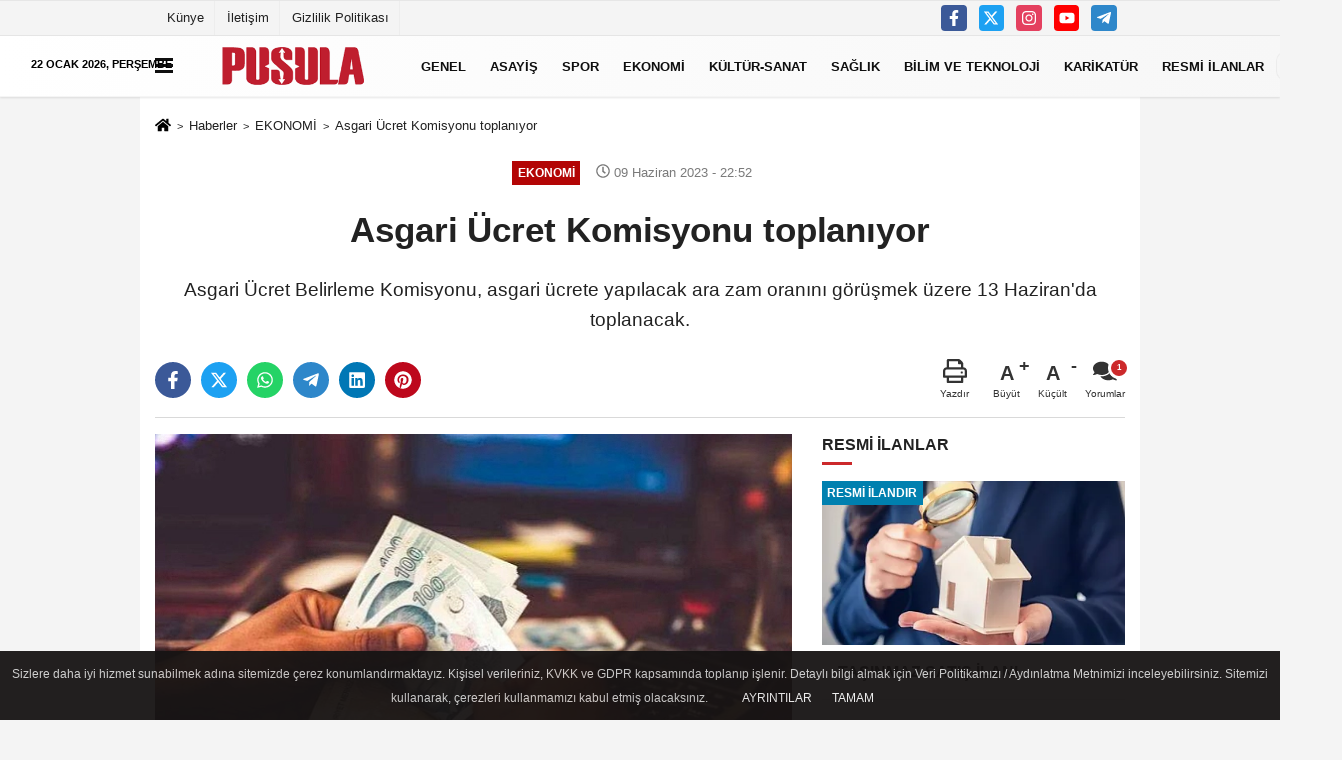

--- FILE ---
content_type: text/html; charset=UTF-8
request_url: https://www.gazetepusula.net/asgari-ucret-komisyonu-toplaniyor/326290/
body_size: 16976
content:

    <!DOCTYPE html>
    <html lang="tr-TR"><head>
    <meta name="format-detection" content="telephone=no"/>
    <meta id="meta-viewport" name="viewport" content="width=1200">    <meta charset="utf-8">
    <title>Asgari Ücret Komisyonu toplanıyor - EKONOMİ - Erzurum Pusula Gazetesi - Son Dakika Erzurum Haberleri Güncel Haberler</title>
    <meta name="title" content="Asgari Ücret Komisyonu toplanıyor - EKONOMİ - Erzurum Pusula Gazetesi - Son Dakika Erzurum Haberleri Güncel Haberler">
    <meta name="description" content="Asgari Ücret Belirleme Komisyonu, asgari ücrete yapılacak ara zam oranını görüşmek üzere 13 Haziran&#39;da toplanacak.
">
    <meta name="datePublished" content="2023-06-09T22:52:56+03:00">
    <meta name="dateModified" content="2023-06-09T22:52:56+03:00">
         <meta name="articleSection" content="news">
         
        <link rel="canonical" href="https://www.gazetepusula.net/asgari-ucret-komisyonu-toplaniyor/326290/" />
    <link rel="manifest" href="https://www.gazetepusula.net/manifest.json">        <meta name="robots" content="max-image-preview:large" />
    <meta name="robots" content="max-snippet:160">
        <meta http-equiv="last-modified" content="2023-06-09T22:52:56+03:00" />
        <link rel="image_src" type="image/jpeg" href="https://www.gazetepusula.net/images/haberler/2023/06/asgari-ucret-komisyonu-toplaniyor-1306.jpg"/>
	    <meta http-equiv="content-language" content="tr"/>
    <meta name="content-language" content="tr">
	<meta name="apple-mobile-web-app-status-bar-style" content="#ebe7e6">
	<meta name="msapplication-navbutton-color" content="#ebe7e6">
    <meta name="theme-color" content="#ebe7e6"/>
    <link rel="shortcut icon" type="image/x-icon" href="https://www.gazetepusula.net/favicon.png">
    <link rel="apple-touch-icon" href="https://www.gazetepusula.net/favicon.png">

    <meta property="og:site_name" content="https://www.gazetepusula.net" />
    <meta property="og:type" content="article" />
    <meta property="og:title" content="Asgari Ücret Komisyonu toplanıyor" />
    <meta property="og:url" content="https://www.gazetepusula.net/asgari-ucret-komisyonu-toplaniyor/326290/" />
    <meta property="og:description" content="Asgari Ücret Belirleme Komisyonu, asgari ücrete yapılacak ara zam oranını görüşmek üzere 13 Haziran&#39;da toplanacak.
"/>
    <meta property="og:image" content="https://www.gazetepusula.net/images/haberler/2023/06/asgari-ucret-komisyonu-toplaniyor-1306.jpg" />
    <meta property="og:locale" content="tr_TR" />
    <meta property="og:image:width" content="641" />
    <meta property="og:image:height" content="380" />
    <meta property="og:image:alt" content="Asgari Ücret Komisyonu toplanıyor" />
    
    <meta name="twitter:card" content="summary_large_image" />
    <meta name="twitter:url" content="https://www.gazetepusula.net/asgari-ucret-komisyonu-toplaniyor/326290/" />
    <meta name="twitter:title" content="Asgari Ücret Komisyonu toplanıyor" />
    <meta name="twitter:description" content="Asgari Ücret Belirleme Komisyonu, asgari ücrete yapılacak ara zam oranını görüşmek üzere 13 Haziran&#39;da toplanacak.
" />
    <meta name="twitter:image:src" content="https://www.gazetepusula.net/images/haberler/2023/06/asgari-ucret-komisyonu-toplaniyor-1306.jpg" />
    <meta name="twitter:domain" content="https://www.gazetepusula.net" />
    
            
    <link rel="alternate" type="application/rss+xml" title="Asgari Ücret Komisyonu toplanıyor" href="https://www.gazetepusula.net/rss_ekonomi_1112.xml"/>
    
    <script type="text/javascript">
    var facebookApp = '';
    var facebookAppVersion = 'v10.0';
    var twitter_username = '';
    var reklamtime = "10000";
    var domainname = "https://www.gazetepusula.net";
    var splashcookie = null;
    var splashtime = null;
	var _TOKEN = "0485e69788d365afbd94941951b269a1";
    </script>



<link rel="preload" as="style" href="https://www.gazetepusula.net/template/prime/assets/css/app.css?v=2023111313115020251003010409" />

<link rel="stylesheet" type="text/css" media='all' href="https://www.gazetepusula.net/template/prime/assets/css/app.css?v=2023111313115020251003010409"/>
  
<link rel="preload" as="script" href="https://www.gazetepusula.net/template/prime/assets/js/app.js?v=2023111313115020251003010409" />

<script src="https://www.gazetepusula.net/template/prime/assets/js/app.js?v=2023111313115020251003010409"></script>
  
    
   <script src="https://www.gazetepusula.net/template/prime/assets/js/sticky.sidebar.js?v=2023111313115020251003010409"></script>
   
    <script src="https://www.gazetepusula.net/template/prime/assets/js/libs/swiper/swiper.js?v=2023111313115020251003010409" defer></script>

   
        
     
    <script src="https://www.gazetepusula.net/template/prime/assets/js/print.min.js?v=2023111313115020251003010409" defer></script>
     
     
      
      
    <script src="https://www.gazetepusula.net/reg-sw.js?v=2023111313115020251003010409" defer></script>
    
         <script data-schema="organization" type="application/ld+json">
    {
        "@context": "https://schema.org",
        "@type": "Organization",
        "name": "Erzurum Pusula Gazetesi - Son Dakika Erzurum Haberleri Güncel Haberler",
        "url": "https://www.gazetepusula.net",
        "logo": {
        "@type": "ImageObject",
		"url": "https://www.gazetepusula.net/images/genel/footerlogo_3.png",
		"width": 360,
        "height": 90},
        "sameAs": [
            "https://www.facebook.com/gazetepusula.net/",
            "https://www.youtube.com/channel/UCqvBctn4EmnHZXx0S2lLbqw",
            "https://twitter.com/pusula25gzt",
            "https://www.instagram.com",
            "",
            "",
            ""
        ]
    }

        </script> 
    <script type="application/ld+json">
    {
        "@context": "https://schema.org",
        "@type": "BreadcrumbList",
		"@id": "https://www.gazetepusula.net/asgari-ucret-komisyonu-toplaniyor/326290/#breadcrumb",
        "itemListElement": [{
            "@type": "ListItem",
            "position": 1,
            "item": {
                "@id": "https://www.gazetepusula.net",
                "name": "Ana Sayfa"
            }
        }, {
            "@type": "ListItem",
            "position": 2,
            "item": {"@id": "https://www.gazetepusula.net/ekonomi/","name": "EKONOMİ"
            }
        }, {
            "@type": "ListItem",
            "position": 3,
            "item": {
                "@id": "https://www.gazetepusula.net/asgari-ucret-komisyonu-toplaniyor/326290/",
                "name": "Asgari Ücret Komisyonu toplanıyor"
            }
        }]
    }
    </script>
      <script type="application/ld+json">
{
    "@context": "https://schema.org",
   "@type": "NewsArticle",
	"inLanguage":"tr-TR",
    "mainEntityOfPage": {
        "@type": "WebPage",
        "@id": "https://www.gazetepusula.net/asgari-ucret-komisyonu-toplaniyor/326290/"
    },
    "headline": "Asgari Ücret Komisyonu toplanıyor",
    "name": "Asgari Ücret Komisyonu toplanıyor",
    "articleBody": "2023&#39;ün ilk 6 ayı geride kalırken milyonların gözü belirlenecek olan asgari ücret rakamına çevrildi. Yaklaşık 7 milyondan fazla insanı ve dolaylı olarak da ülkedeki hemen hemen her vatandaşı ilgilendiren yeni asgari ücret rakamıyla ilgili süreç 13 Haziran&#39;da başlayacak. Çalışma ve Sosyal Güvenlik Bakanlığının ev sahipliğindeki toplantıya, işçi kesimini temsilen ise Türkiye İşçi Sendikaları Konfederasyonu (TÜRK-İŞ), işveren kesimini temsilen Türkiye İşveren Sendikaları Konfederasyonu (TİSK) heyeti katılacak.

Asgari ücret nasıl belirleniyor?
Asgari ücret, yasa gereği işçi, işveren ve hükümetten beşer temsilci olmak üzere 15 kişiden oluşan Asgari Ücret Tespit Komisyonu belirliyor. Komisyon, yeni asgari ücreti belirleme çalışmaları kapsamında dört kez toplanıyor. Bakanlıktaki ilk toplantının ardından komisyon, işçi, işveren ev sahipliğindeki toplantıların ardından son toplantısını tekrar bakanlıkta yapıyor.

Şu anki asgari ücretin işverene maliyeti 11 bin 759 lira
Asgari ücret, bir işçi için aylık brüt 10 bin 8 lira, vergiler ve kesintiler düştüğünde net 8 bin 506 lira 80 kuruş olarak uygulanıyor. Asgari ücretin işverene toplam maliyeti, bir işçi için 11 bin 759 lira 40 kuruş. Bunun 10 bin 8 lirasını brüt asgari ücret, bin 551 lira 24 kuruşunu sosyal güvenlik primi, 200 lira 16 kuruşunu işveren işsizlik sigorta fonu oluşturuyor. İHA 
",
    "articleSection": "EKONOMİ",
	"wordCount": 185,
		"image": [{
	"@type": "ImageObject",
	"url": "https://www.gazetepusula.net/images/haberler/2023/06/asgari-ucret-komisyonu-toplaniyor-1306.jpg", 
	"height": 380, 
	"width": 641 }], 
		
	 
    "datePublished": "2023-06-09T22:52:56+03:00",
    "dateModified": "2023-06-09T22:52:56+03:00",
    "genre": "news",
	"isFamilyFriendly":"True",
	"publishingPrinciples":"https://www.gazetepusula.net/gizlilik-ilkesi.html",
	
		"thumbnailUrl": "https://www.gazetepusula.net/images/haberler/2023/06/asgari-ucret-komisyonu-toplaniyor-1306.jpg",
		
    "typicalAgeRange": "7-",
    "keywords": "",
	 	"author": {
        "@type": "Person",
        "name": "Ayşe Nur Erdoğdu Bayram",
		"url": "https://www.gazetepusula.net/editor/ayse-nur-erdogdu-bayram"
    },
	    "publisher": {
        "@type": "Organization",
        "name": "Erzurum Pusula Gazetesi - Son Dakika Erzurum Haberleri Güncel Haberler",
        "logo": {
            "@type": "ImageObject",
            "url": "https://www.gazetepusula.net/images/genel/footerlogo_3.png",
            "width": 360,
            "height": 90        }
    }, 
	 "description": "Asgari Ücret Belirleme Komisyonu, asgari ücrete yapılacak ara zam oranını görüşmek üzere 13 Haziran&#39;da toplanacak.
"
}

    </script>

<link rel="dns-prefetch" href="//cdn.p.analitik.bik.gov.tr">
<script>!function(){var t=document.createElement("script");t.setAttribute("src",'https://cdn.p.analitik.bik.gov.tr/tracker'+(typeof Intl!=="undefined"?(typeof (Intl||"").PluralRules!=="undefined"?'1':typeof Promise!=="undefined"?'2':typeof MutationObserver!=='undefined'?'3':'4'):'4')+'.js'),t.setAttribute("data-website-id","3a671c8d-e038-4948-b15f-83c237d5049a"),t.setAttribute("data-host-url",'//3a671c8d-e038-4948-b15f-83c237d5049a.collector.p.analitik.bik.gov.tr'),document.head.appendChild(t)}();</script>

<style>
.badge, .notlikeid {
    display: block;
}
.resmi-ilanlar-alti .badge, .sikayet {
    display: block !important;
}
.video-thumbnail:before {
    top: 30%;
    opacity: .9;
}
.sondakika-bg {
    max-width: 1420px !important;
	height:0px !important;
}
.sondakika-bg #bugun {
    color: #000;
    top: -57px;
    position: absolute;
    z-index: 9999;
    text-transform: uppercase;
    font-weight: bold;
    font-size: .7rem;
}
.sondakika-bg .col-md-7{
display:none !important;
}
@media only screen and (max-width: 1024px) {
.sondakika-bg {
 display:none !important;
}
footer .nav li:nth-child(5){
    display: block !important;
    text-align: center;
    margin: auto;
}
}
@media only screen and (max-width: 992px) {
.image-editor .gradient-bg{
    position: absolute;
    z-index: 30;
    left: 0px;
    bottom: -30px;
    right: 0px;
    padding: 10px 15px !important;
    background: linear-gradient(to bottom, transparent 0%, #000 90%, #000 100%) !important;
}
.image-editor .editor-heading{
 color: #fff !important;
}
.image-editor .image-editor-view{
padding: 0 !important;
}
.swiper-button-prev svg, .swiper-button-next svg {
    width: 30px;
    height: 30px;
}
.swiper-button-prev, .swiper-button-next {
    top: 40%;
}
}
</style>
<!-- Google Tag Manager -->
<script>(function(w,d,s,l,i){w[l]=w[l]||[];w[l].push({'gtm.start':
new Date().getTime(),event:'gtm.js'});var f=d.getElementsByTagName(s)[0],
j=d.createElement(s),dl=l!='dataLayer'?'&l='+l:'';j.async=true;j.src=
'https://www.googletagmanager.com/gtm.js?id='+i+dl;f.parentNode.insertBefore(j,f);
})(window,document,'script','dataLayer','GTM-KB6LSR8');</script>
<!-- End Google Tag Manager -->
<script async src="https://pagead2.googlesyndication.com/pagead/js/adsbygoogle.js?client=ca-pub-3255470995048212" crossorigin="anonymous"></script>
<script type="text/javascript">
var rightMouseClicked = false;

function handleMouseDown(e) {
  //e.button describes the mouse button that was clicked
  // 0 is left, 1 is middle, 2 is right
  if (e.button === 2) {
    rightMouseClicked = true;
  } else if (e.button === 0) {  
    //Do something if left button was clicked and right button is still pressed
    if (rightMouseClicked) {
      console.log("hello");
      //code
    }
  }
  console.log(rightMouseClicked);
}

function handleMouseUp(e) {
  if (e.button === 2) {
    rightMouseClicked = false;
  }
  console.log(rightMouseClicked);
}

document.addEventListener("mousedown", handleMouseDown);
document.addEventListener("mouseup", handleMouseUp);
document.addEventListener("contextmenu", function(e) {
  e.preventDefault();
});
//form tags to omit in NS6+:
var omitformtags=["input", "textarea", "select"]
omitformtags=omitformtags.join("|")
function disableselect(e){
if (omitformtags.indexOf(e.target.tagName.toLowerCase())==-1)
return false
}
function reEnable(){
return true
}
if (typeof document.onselectstart!="undefined")
document.onselectstart=new Function ("return false")
else{
document.onmousedown=disableselect
document.onmouseup=reEnable
}
</script>
</head>
<body class="">

   
    
    
 
         
         
 
<div class="container position-relative">
<div class="sabit-reklam fixed-reklam"></div>
<div class="sabit-reklam sag-sabit fixed-reklam"></div>
</div>
   


    
  
  
  <div class="container-fluid d-md-block d-none header-border">
<div class="container d-md-block d-none">

<div class="row">

<div class="col-md-7">
<ul class="nav text-12 float-left">
            
                    <li><a class="nav-link-top" href="https://www.gazetepusula.net/kunye.html" title="Künye" rel="external">Künye</a></li><li><a class="nav-link-top" href="https://www.gazetepusula.net/iletisim.html" title="İletişim" rel="external">İletişim</a></li><li><a class="nav-link-top" href="https://www.gazetepusula.net/gizlilik-politikasi.html" title="Gizlilik Politikası" rel="external">Gizlilik Politikası</a></li>            
                </ul></div>

<div class="col-md-5">

<div class="my-1 float-right">
                         <a href="https://www.facebook.com/gazetepusula.net/" title="https://www.facebook.com/gazetepusula.net/" target="_blank" rel="noopener" class="bg-facebook btn btn-icon-top rounded mr-2"><svg width="16" height="16" class="svg-wh">
                        <use xlink:href="https://www.gazetepusula.net/template/prime/assets/img/spritesvg.svg#facebook-f" />
                    </svg>
                        </a>
                                                                         <a href="https://twitter.com/pusula25gzt" title="https://twitter.com/pusula25gzt" target="_blank" rel="noopener" class="bg-twitter btn btn-icon-top rounded mr-2"><svg width="16" height="16" class="svg-wh">
                        <use xlink:href="https://www.gazetepusula.net/template/prime/assets/img/spritesvg.svg#twitterx" />
                    </svg>
                        </a>
                                                                         <a href="https://www.instagram.com" title="https://www.instagram.com" target="_blank" rel="noopener" class="bg-instagram btn btn-icon-top rounded mr-2"><svg width="16" height="16" class="svg-wh">
                        <use xlink:href="https://www.gazetepusula.net/template/prime/assets/img/spritesvg.svg#instagram" />
                    </svg>
                        </a>
                                                                         <a href="https://www.youtube.com/channel/UCqvBctn4EmnHZXx0S2lLbqw" title="https://www.youtube.com/channel/UCqvBctn4EmnHZXx0S2lLbqw" target="_blank" rel="noopener" class="bg-youtube btn btn-icon-top rounded mr-2"><svg width="16" height="16" class="svg-wh">
                        <use xlink:href="https://www.gazetepusula.net/template/prime/assets/img/spritesvg.svg#youtube" />
                    </svg>
                        </a>
                                                  
                         
                         
                                                    
                         
 
                         
                                                    
                         
                                                    
                         
                                                 <a href="admin" target="_blank" rel="noopener" class="bg-telegram btn btn-icon-top rounded mr-2" title="admin"><svg width="16" height="16" class="svg-wh">
                        <use xlink:href="https://www.gazetepusula.net/template/prime/assets/img/spritesvg.svg#telegram" />
                    </svg>
                        </a>
                                                  
                                                  
                         
</div>

</div>


  </div>              
</div>
</div>
    <div class="header-border"></div>
    <nav class="d-print-none navbar navbar-expand-lg bg-white align-items-center header box-shadow-menu">
    <div class="container"><div class="menu" data-toggle="modal" data-target="#menu-aside" data-toggle-class="modal-open-aside">
        <span class="menu-item"></span>
        <span class="menu-item"></span>
        <span class="menu-item"></span>
    </div>
    <a class="navbar-brand logo align-items-center" href="https://www.gazetepusula.net" title="Erzurum Pusula Gazetesi - Son Dakika Erzurum Haberleri Güncel Haberler"><picture>
  <source data-srcset="https://www.gazetepusula.net/images/genel/footerlogo.webp?v=2023111313115020251003010409" type="image/webp" class="img-fluid logoh">
  <source data-srcset="https://www.gazetepusula.net/images/genel/footerlogo_3.png?v=2023111313115020251003010409" type="image/jpeg" class="img-fluid logoh"> 
  <img src="https://www.gazetepusula.net/images/genel/footerlogo_3.png?v=2023111313115020251003010409" alt="Anasayfa" class="img-fluid logoh" width="100%" height="100%">
</picture></a>
    <ul class="navbar-nav mr-auto font-weight-bolder nav-active-border bottom b-primary d-none d-md-flex">
    <li class="nav-item text-uppercase"><a class="nav-link text-uppercase" href="https://www.gazetepusula.net/genel/" title="GENEL"  rel="external" >GENEL</a></li><li class="nav-item text-uppercase"><a class="nav-link text-uppercase" href="https://www.gazetepusula.net/asayis/" title="ASAYİŞ"  rel="external" >ASAYİŞ</a></li><li class="nav-item text-uppercase"><a class="nav-link text-uppercase" href="https://www.gazetepusula.net/spor-haberleri/" title="SPOR"  rel="external" >SPOR</a></li><li class="nav-item text-uppercase"><a class="nav-link text-uppercase" href="https://www.gazetepusula.net/ekonomi/" title="EKONOMİ"  rel="external" >EKONOMİ</a></li><li class="nav-item text-uppercase"><a class="nav-link text-uppercase" href="https://www.gazetepusula.net/kultur-sanat/" title="KÜLTÜR-SANAT"  rel="external" >KÜLTÜR-SANAT</a></li><li class="nav-item text-uppercase"><a class="nav-link text-uppercase" href="https://www.gazetepusula.net/saglik/" title="SAĞLIK"  rel="external" >SAĞLIK</a></li><li class="nav-item text-uppercase"><a class="nav-link text-uppercase" href="https://www.gazetepusula.net/bilim-ve-teknoloji/" title="BİLİM VE TEKNOLOJİ"  rel="external" >BİLİM VE TEKNOLOJİ</a></li><li class="nav-item text-uppercase"><a class="nav-link text-uppercase" href="https://www.gazetepusula.net/karikaturler/" rel="external" >KARİKATÜR</a></li><li class="nav-item text-uppercase"><a class="nav-link text-uppercase" href="https://www.gazetepusula.net/resmi-ilanlar/" title="RESMİ İLANLAR"  rel="external" >RESMİ İLANLAR</a></li>    </ul>
    
    <ul class="navbar-nav ml-auto align-items-center font-weight-bolder">
        <li class="nav-item"><a href="javascript:;" data-toggle="modal" data-target="#search-box" class="search-button nav-link py-1" title="Arama"><svg class="svg-bl" width="14" height="18">
                        <use xlink:href="https://www.gazetepusula.net/template/prime/assets/img/spritesvg.svg#search" />
                    </svg> <span> Ara</span></a></li>
    </ul>
    </div></nav>

</header>

<div class="container-fluid d-md-block sondakika-bg d-print-none">
    <div class="row py-s px-3">
    
        <div class="col-md-5">
                    <span id="bugun">Bugün                                                        <script>
                                      
                                       function tarihsaat() {
                                           var b = new Date, g = b.getSeconds(), d = b.getMinutes(), a = b.getHours(), c = b.getDay(), h = b.getDate(), k = b.getMonth(), b = b.getFullYear();
                                           10 > a && (a = "0" + a);
                                           10 > g && (g = "0" + g);
                                           10 > d && (d = "0" + d);
                                           document.getElementById("bugun").innerHTML = h + " " + "Ocak Şubat Mart Nisan Mayıs Haziran Temmuz Ağustos Eylül Ekim Kasım Aralık".split(" ")[k] + " " + b + ", " + "Pazar Pazartesi Salı Çarşamba Perşembe Cuma Cumartesi".split(" ")[c] + " ";
                                           setTimeout("tarihsaat()", 1E3)
                                       }
                                       function CC_noErrors() {
                                           return !0
                                       }
                                       window.onerror = CC_noErrors;
                                       function bookmarksite(b, g) {
                                           document.all ? window.external.AddFavorite(g, b) : window.sidebar && window.sidebar.addPanel(b, g, "")
                                       }
                                      
                                       tarihsaat();</script></span> 
        </div> 


        <div class="col-md-7 d-none d-md-block">
         	
	<div class="text-right text-16">
				                                <a href="https://www.gazetepusula.net/kose-yazarlari/" class="px-3" title="Köşe Yazarları" rel="external"><svg class="svg-whss" width="18" height="18">
                        <use xlink:href="https://www.gazetepusula.net/template/prime/assets/img/sprite.svg#user-edit" />
                    </svg> Yazarlar</a>                                <a class="px-3" href="https://www.gazetepusula.net/kullanici-girisi/" rel="external"><svg class="svg-whss" width="18" height="18">
                        <use xlink:href="https://www.gazetepusula.net/template/prime/assets/img/sprite.svg#user" />
                    </svg> Üye Paneli</a>
                            </div>
        </div>   
    </div>
</div>

            
        

 
    <div class="fixed-share bg-white box-shadow is-hidden align-items-center d-flex post-tools px-3">
        <span class="bg-facebook post-share share-link" onClick="ShareOnFacebook('https://www.gazetepusula.net/asgari-ucret-komisyonu-toplaniyor/326290/');return false;" title="facebook"><svg width="18" height="18" class="svg-wh"><use xlink:href="https://www.gazetepusula.net/template/prime/assets/img/sprite.svg?v=1#facebook-f"></use></svg>
        </span>
        <span class="bg-twitter post-share share-link" onClick="ShareOnTwitter('https://www.gazetepusula.net/asgari-ucret-komisyonu-toplaniyor/326290/', 'tr', '', 'Asgari Ücret Komisyonu toplanıyor')" title="twitter"><svg width="18" height="18" class="svg-wh"><use xlink:href="https://www.gazetepusula.net/template/prime/assets/img/sprite.svg?v=1#twitterx"></use></svg></span>
        <a rel="noopener" class="bg-whatsapp post-share share-link" href="https://api.whatsapp.com/send?text=Asgari Ücret Komisyonu toplanıyor https://www.gazetepusula.net/asgari-ucret-komisyonu-toplaniyor/326290/" title="whatsapp"><svg width="18" height="18" class="svg-wh"><use xlink:href="https://www.gazetepusula.net/template/prime/assets/img/sprite.svg?v=1#whatsapp"></use></svg></a>
         <a target="_blank" rel="noopener" class="bg-telegram post-share share-link" href="https://t.me/share/url?url=https://www.gazetepusula.net/asgari-ucret-komisyonu-toplaniyor/326290/&text=Asgari Ücret Komisyonu toplanıyor" title="telegram"><svg width="18" height="18" class="svg-wh"><use xlink:href="https://www.gazetepusula.net/template/prime/assets/img/sprite.svg?v=1#telegram"></use></svg></a>
         <a target="_blank" rel="noopener" class="bg-linkedin post-share share-link" href="https://www.linkedin.com/shareArticle?url=https://www.gazetepusula.net/asgari-ucret-komisyonu-toplaniyor/326290/" title="linkedin"><svg width="18" height="18" class="svg-wh"><use xlink:href="https://www.gazetepusula.net/template/prime/assets/img/sprite.svg?v=1#linkedin"></use></svg></a>
         <a target="_blank" rel="noopener" class="bg-pinterest post-share share-link" href="https://pinterest.com/pin/create/button/?url=https://www.gazetepusula.net/asgari-ucret-komisyonu-toplaniyor/326290/&media=https://www.gazetepusula.net/images/haberler/2023/06/asgari-ucret-komisyonu-toplaniyor-1306.jpg&description=Asgari Ücret Komisyonu toplanıyor" title="pinterest"><svg width="18" height="18" class="svg-wh"><use xlink:href="https://www.gazetepusula.net/template/prime/assets/img/sprite.svg?v=1#pinterest"></use></svg></a>
                   
        
        <div class="ml-auto d-flex align-items-center">
     
          
            <a href="javascript:;" class="font-buyut text-muted text-center font-button plus mr-2">
                <span>A</span>
                <div class="text-10 font-weight-normal">Büyüt</div>
            </a>
            <a href="javascript:;" class="font-kucult text-muted text-center font-button mr-2">
                <span>A</span>
                <div class="text-10 font-weight-normal">Küçült</div>
            </a>
                        <a href="javascript:;" class="text-muted text-center position-relative scroll-go" data-scroll="yorumlar-326290" data-count="1">
                <svg class="svg-gr" width="24" height="24"><use xlink:href="https://www.gazetepusula.net/template/prime/assets/img/sprite.svg?v=1#comments" /></svg>
                <div class="text-10">Yorumlar</div>
            </a>
                    </div>
    </div>    
    
    <div class="print-body" id="print-326290">
        <div class="container py-1 bg-white"> 
            <nav aria-label="breadcrumb">
                <ol class="breadcrumb justify-content-left">
                    <li class="breadcrumb-item"><a href="https://www.gazetepusula.net" title="Ana Sayfa"><svg class="svg-br-2" width="16" height="16"><use xlink:href="https://www.gazetepusula.net/template/prime/assets/img/sprite.svg?v=1#home" /></svg></a></li>
                    <li class="breadcrumb-item"><a href="https://www.gazetepusula.net/arsiv/" title="Arşiv">Haberler</a></li>
                                        <li class="breadcrumb-item"><a href="https://www.gazetepusula.net/ekonomi/" title="EKONOMİ">EKONOMİ</a></li>
                                        <li class="breadcrumb-item active d-md-block d-none" aria-current="page"><a href="https://www.gazetepusula.net/asgari-ucret-komisyonu-toplaniyor/326290/" title="Asgari Ücret Komisyonu toplanıyor">Asgari Ücret Komisyonu toplanıyor</a></li>
                </ol>
            </nav>
     
     
             
             <div id="haberler">
                 <div class="haber-kapsa print-body" id="print-326290">
                    <div class="news-start">
                        <article id="haber-326290">
                            <div   class="text-md-center" >
                                <div class="text-muted text-sm py-2 d-md-flex align-items-center justify-content-center d-none">
                                    <div class="badge badge-lg text-uppercase bg-primary mr-3 " style="background: !important;">
                                        EKONOMİ                                    </div>
                                    <div class="text-12 text-fade"><svg class="svg-gr-2" width="14" height="14"><use xlink:href="https://www.gazetepusula.net/template/prime/assets/img/sprite.svg?v=1#clock"></use></svg>
                                        09 Haziran 2023 - 22:52                                    </div>
                                    <div class="ml-3 text-12 text-fade">
                                                                            </div>
                                </div>
                                
                                                                
                                <h1 class="text-36 post-title my-2 py-2 font-weight-bold">
                                    Asgari Ücret Komisyonu toplanıyor                                </h1>
                                
                                                                                                   <h2 class="text-2222 mb-0 my-2 py-2 font-weight-normal">Asgari Ücret Belirleme Komisyonu, asgari ücrete yapılacak ara zam oranını görüşmek üzere 13 Haziran'da toplanacak.
</h2>
                                                                                                  
                                
                                <div class="text-muted text-sm py-2 d-md-none align-items-center d-flex text-nowrap">
                                     <div class="badge badge-lg text-uppercase bg-primary mr-3">
                                        EKONOMİ                                    </div>
                                    <div class="text-12">
                                        09 Haziran 2023 - 22:52                                    </div>
                                    <div class="ml-3 d-none d-md-block text-12">
                                                                            </div>
                                </div>
                                
                               
                                
                                
                                
                                


<div class="fix-socials_btm d-flex d-md-none">
 <div class="post-tools">
                                   <a rel="noopener" class="post-share share-link" href="https://www.gazetepusula.net" title="Ana Sayfa"><svg width="18" height="18" class="svg-wh"><use xlink:href="https://www.gazetepusula.net/template/prime/assets/img/sprite.svg?v=1#home"></use></svg></a>
                                    <span class="bg-facebook post-share share-link" onClick="ShareOnFacebook('https://www.gazetepusula.net/asgari-ucret-komisyonu-toplaniyor/326290/');return false;" title="facebook"><svg width="18" height="18" class="svg-wh"><use xlink:href="https://www.gazetepusula.net/template/prime/assets/img/sprite.svg?v=1#facebook-f"></use></svg>
                                    </span>
                                    <span class="bg-twitter post-share share-link" onClick="ShareOnTwitter('https://www.gazetepusula.net/asgari-ucret-komisyonu-toplaniyor/326290/', 'tr', '', 'Asgari Ücret Komisyonu toplanıyor')" title="twitter"><svg width="18" height="18" class="svg-wh"><use xlink:href="https://www.gazetepusula.net/template/prime/assets/img/sprite.svg?v=1#twitterx"></use></svg>
                                    </span>
                                    <a target="_blank" rel="noopener" class="bg-whatsapp post-share share-link" href="https://api.whatsapp.com/send?text=Asgari Ücret Komisyonu toplanıyor https://www.gazetepusula.net/asgari-ucret-komisyonu-toplaniyor/326290/" title="whatsapp"><svg width="18" height="18" class="svg-wh"><use xlink:href="https://www.gazetepusula.net/template/prime/assets/img/sprite.svg?v=1#whatsapp"></use></svg></a>
                                     <a target="_blank" rel="noopener" class="bg-telegram post-share share-link" href="https://t.me/share/url?url=https://www.gazetepusula.net/asgari-ucret-komisyonu-toplaniyor/326290/&text=Asgari Ücret Komisyonu toplanıyor" title="telegram"><svg width="18" height="18" class="svg-wh"><use xlink:href="https://www.gazetepusula.net/template/prime/assets/img/sprite.svg?v=1#telegram"></use></svg></a>
                                     <a target="_blank" rel="noopener" class="bg-linkedin post-share share-link" href="https://www.linkedin.com/shareArticle?url=https://www.gazetepusula.net/asgari-ucret-komisyonu-toplaniyor/326290/" title="linkedin"><svg width="18" height="18" class="svg-wh"><use xlink:href="https://www.gazetepusula.net/template/prime/assets/img/sprite.svg?v=1#linkedin"></use></svg></a>
                                    <a target="_blank" rel="noopener" class="bg-pinterest post-share share-link" href="https://pinterest.com/pin/create/button/?url=https://www.gazetepusula.net/asgari-ucret-komisyonu-toplaniyor/326290/&media=https://www.gazetepusula.net/images/haberler/2023/06/asgari-ucret-komisyonu-toplaniyor-1306.jpg&description=Asgari Ücret Komisyonu toplanıyor" title="pinterest"><svg width="18" height="18" class="svg-wh"><use xlink:href="https://www.gazetepusula.net/template/prime/assets/img/sprite.svg?v=1#pinterest"></use></svg></a>
                                    <div class="ml-5 ml-auto d-flex align-items-center">
                                     
                                                                                <a href="javascript:;" class="text-muted text-center position-relative scroll-go d-md-inline-block " data-scroll="yorumlar-326290" data-count="1">
                                            <svg class="svg-gr" width="24" height="24"><use xlink:href="https://www.gazetepusula.net/template/prime/assets/img/sprite.svg?v=1#comments" /></svg>
                                            <div class="text-10">Yorumlar</div>
                                        </a>
                                                                            </div>
                                </div>
</div>

                        
                                <div class="post-tools my-3 d-flex d-print-none flex-scroll flex-wrap">
                                    <span class="bg-facebook post-share share-link" onClick="ShareOnFacebook('https://www.gazetepusula.net/asgari-ucret-komisyonu-toplaniyor/326290/');return false;" title="facebook"><svg width="18" height="18" class="svg-wh"><use xlink:href="https://www.gazetepusula.net/template/prime/assets/img/sprite.svg?v=1#facebook-f"></use></svg>
                                    </span>
                                    <span class="bg-twitter post-share share-link" onClick="ShareOnTwitter('https://www.gazetepusula.net/asgari-ucret-komisyonu-toplaniyor/326290/', 'tr', '', 'Asgari Ücret Komisyonu toplanıyor')" title="twitter"><svg width="18" height="18" class="svg-wh"><use xlink:href="https://www.gazetepusula.net/template/prime/assets/img/sprite.svg?v=1#twitterx"></use></svg>
                                    </span>
                                    <a target="_blank" rel="noopener" class="bg-whatsapp post-share share-link" href="https://api.whatsapp.com/send?text=Asgari Ücret Komisyonu toplanıyor https://www.gazetepusula.net/asgari-ucret-komisyonu-toplaniyor/326290/" title="whatsapp"><svg width="18" height="18" class="svg-wh"><use xlink:href="https://www.gazetepusula.net/template/prime/assets/img/sprite.svg?v=1#whatsapp"></use></svg></a>
                                     <a target="_blank" rel="noopener" class="bg-telegram post-share share-link" href="https://t.me/share/url?url=https://www.gazetepusula.net/asgari-ucret-komisyonu-toplaniyor/326290/&text=Asgari Ücret Komisyonu toplanıyor" title="telegram"><svg width="18" height="18" class="svg-wh"><use xlink:href="https://www.gazetepusula.net/template/prime/assets/img/sprite.svg?v=1#telegram"></use></svg></a>
                                     <a target="_blank" rel="noopener" class="bg-linkedin post-share share-link" href="https://www.linkedin.com/shareArticle?url=https://www.gazetepusula.net/asgari-ucret-komisyonu-toplaniyor/326290/" title="linkedin"><svg width="18" height="18" class="svg-wh"><use xlink:href="https://www.gazetepusula.net/template/prime/assets/img/sprite.svg?v=1#linkedin"></use></svg></a>
                                    <a target="_blank" rel="noopener" class="bg-pinterest post-share share-link" href="https://pinterest.com/pin/create/button/?url=https://www.gazetepusula.net/asgari-ucret-komisyonu-toplaniyor/326290/&media=https://www.gazetepusula.net/images/haberler/2023/06/asgari-ucret-komisyonu-toplaniyor-1306.jpg&description=Asgari Ücret Komisyonu toplanıyor" title="pinterest"><svg width="18" height="18" class="svg-wh"><use xlink:href="https://www.gazetepusula.net/template/prime/assets/img/sprite.svg?v=1#pinterest"></use></svg></a>
                                   
                                    


                                                                       
                                    <div class="ml-5 ml-auto d-flex align-items-center">
                                                                                                                       <a href="javascript:;" class="text-muted text-center mr-4 printer d-none d-md-inline-block" name="print326290" id="326290" title="Yazdır">
                                            <svg class="svg-gr" width="24" height="24"><use xlink:href="https://www.gazetepusula.net/template/prime/assets/img/sprite.svg?v=1#print" /></svg>
                                            <div class="text-10">Yazdır</div>
                                        </a>
                                                                                <a href="javascript:;" class="font-buyut text-muted text-center font-button plus mr-2">
                                            <span>A</span>
                                            <div class="text-10 font-weight-normal">Büyüt</div>
                                        </a>
                                        <a href="javascript:;" class="font-kucult text-muted text-center font-button mr-2">
                                            <span>A</span>
                                            <div class="text-10 font-weight-normal">Küçült</div>
                                        </a>
                                                                                <a href="javascript:;" class="text-muted text-center position-relative scroll-go d-none d-md-inline-block " data-scroll="yorumlar-326290" data-count="1">
                                            <svg class="svg-gr" width="24" height="24"><use xlink:href="https://www.gazetepusula.net/template/prime/assets/img/sprite.svg?v=1#comments" /></svg>
                                            <div class="text-10">Yorumlar</div>
                                        </a>
                                                                            </div>
                                </div>
                            </div>
                            
                            
                            <div class="border-bottom my-3"></div>
                            <div class="row">
                                <div class="col-md-8">
                                    <div class="lazy mb-4 responsive-image">
                                                                                
        <a target="_blank" data-fancybox="image" href="https://www.gazetepusula.net/images/haberler/2023/06/asgari-ucret-komisyonu-toplaniyor-1306.jpg" title="Asgari Ücret Komisyonu toplanıyor"><picture>
  <source data-srcset="https://www.gazetepusula.net/images/haberler/2023/06/asgari-ucret-komisyonu-toplaniyor-1306.webp" type="image/webp">
  <source data-srcset="https://www.gazetepusula.net/images/haberler/2023/06/asgari-ucret-komisyonu-toplaniyor-1306.jpg" type="image/jpeg"> 
  <img src="https://www.gazetepusula.net/template/prime/assets/img/641x380.jpg?v=2023111313115020251003010409" data-src="https://www.gazetepusula.net/images/haberler/2023/06/asgari-ucret-komisyonu-toplaniyor-1306.jpg" alt="Asgari Ücret Komisyonu toplanıyor" class="img-fluid lazy" width="100%" height="100%">
</picture></a>		
	   


                                    
                                                                                
                                        
                                    </div>
                                    
                                                  
                                    
                                                                 
                               
                                    <div class="post-body my-3">
                                    
                                                                        
                                                                                    <div class="img_position_left">
                                                    <div class=" text-center" ><div class=""><img data-src="https://www.gazetepusula.net/images/reklam/cats_3.jpg" alt="Reklam" class="img-fluid lazy" /></div></div>                                                </div>
                                                                                        
   

 <div class="detay" property="articleBody">  
 
                                                             
                                                              
<p>2023’ün ilk 6 ayı geride kalırken milyonların gözü belirlenecek olan asgari ücret rakamına çevrildi. Yaklaşık 7 milyondan fazla insanı ve dolaylı olarak da ülkedeki hemen hemen her vatandaşı ilgilendiren yeni asgari ücret rakamıyla ilgili süreç 13 Haziran'da başlayacak. Çalışma ve Sosyal Güvenlik Bakanlığının ev sahipliğindeki toplantıya, işçi kesimini temsilen ise Türkiye İşçi Sendikaları Konfederasyonu (TÜRK-İŞ), işveren kesimini temsilen Türkiye İşveren Sendikaları Konfederasyonu (TİSK) heyeti katılacak.<br />
<br />
<strong>Asgari ücret nasıl belirleniyor?</strong><br />
Asgari ücret, yasa gereği işçi, işveren ve hükümetten beşer temsilci olmak üzere 15 kişiden oluşan Asgari Ücret Tespit Komisyonu belirliyor. Komisyon, yeni asgari ücreti belirleme çalışmaları kapsamında dört kez toplanıyor. Bakanlıktaki ilk toplantının ardından komisyon, işçi, işveren ev sahipliğindeki toplantıların ardından son toplantısını tekrar bakanlıkta yapıyor.<br />
<br />
<strong>Şu anki asgari ücretin işverene maliyeti 11 bin 759 lira</strong><br />
Asgari ücret, bir işçi için aylık brüt 10 bin 8 lira, vergiler ve kesintiler düştüğünde net 8 bin 506 lira 80 kuruş olarak uygulanıyor. Asgari ücretin işverene toplam maliyeti, bir işçi için 11 bin 759 lira 40 kuruş. Bunun 10 bin 8 lirasını brüt asgari ücret, bin 551 lira 24 kuruşunu sosyal güvenlik primi, 200 lira 16 kuruşunu işveren işsizlik sigorta fonu oluşturuyor. İHA </p>
  
    
  
 </div>                                   

         
         
         
         
         
                   
                                        
                                    
                                                                                
                                                                       
                                        
										                                      
                                    </div>
                                    
     
   
                              
        
      

      
          
    
     

 




 


                                                          


<div class="my-3 py-1 d-print-none commenttab" id="yorumlar-326290">
    <div class="b-t">
        <div class="nav-active-border b-primary top">
            <ul class="nav font-weight-bold  align-items-center" id="myTab" role="tablist">
                                <li class="nav-item" role="tab" aria-selected="false">
                    <a class="nav-link py-3 active" id="comments-tab-326290"
                       data-toggle="tab" href="#comments-326290"><span
                            class="d-md-block text-16">YORUMLAR</span></a>
                </li>


                            </ul>

        </div>
    </div>


    <div class="tab-content">
        
        <div class="tab-pane show active" id="comments-326290">
            <div class="my-3">
                <div class="commentResult"></div>


                <form class="contact_form commentstyle" action="" onsubmit="return tumeva.commentSubmit(this)"
                      name="yorum">

                    <div class="reply my-2" id="kim" style="display:none;"><strong> <span></span>
                        </strong> adlı kullanıcıya cevap                        <a href="#" class="notlikeid reply-comment-cancel">x</a>
                    </div>

                    

                    <div class="form-group">

 
<textarea onkeyup="textCounterJS(this.form.Yorum,this.form.remLensoz,1000);" id="yorum" type="text" minlength="10"
          name="Yorum"
          required="required" class="form-control pb-4" placeholder="Kanunlara aykırı, konuyla ilgisi olmayan, küfür içeren yorumlar onaylanmamaktadır.IP adresiniz kaydedilmektedir."></textarea>
                        <label for="remLensoz">
                            <input autocomplete="off" class="commentbgr text-12 border-0 py-2 px-1" readonly
                                   id="remLensoz" name="remLensoz" type="text" maxlength="3"
                                   value="2000 karakter"/>
                        </label>
                        <script type="text/javascript">
                            function textCounterJS(field, cntfield, maxlimit) {
                                if (field.value.length > maxlimit)
                                    field.value = field.value.substring(0, maxlimit);
                                else
                                    cntfield.value = (maxlimit - field.value.length).toString().concat(' karakter');
                            }
                        </script>

                    </div>


                    

                    

                    <div class="row">
                                                <div class="col-md-6">
                            <div class="form-group">
                                <input autocomplete="off" type="text" maxlength="75" name="AdSoyad" class="form-control"
                                       id="adsoyad" required placeholder="Ad / Soyad">
                            </div>
                        </div>
                                                                    </div>


                    

                    <input type="hidden" name="Baglanti" value="0" class="YorumId"/>
                    <input type="hidden" name="Durum" value="YorumGonder"/>
                    <input type="hidden" name="VeriId" value="326290"/>
                    <input type="hidden" name="Tip" value="1"/>
                    <input type="hidden" name="show" value="20260123"/>
                    <input type="hidden" name="token" value="0485e69788d365afbd94941951b269a1">

                    <button id="send" type="submit"
                            class="text-14 btn btn-sm btn-primary px-4 font-weight-bold"> Gönder</button>

                </form>
                            </div>


        <div class="user-comments">	 <div class="d-flex timeline-body timeline-item py-2 " itemscope itemtype="https://schema.org/UserComments" id="#comment_549">
	 
        <div class="flex flex-wrap py-2">
            <div class="mb-1">
                <div class="font-weight-bold" itemprop="name">ALİ MURAT URAL   ERZURUM</div>
				<div itemprop="commentTime" class="d-none d-md-block text-12 py-2 text-sm text-right">2 yıl önce</div>
                    </div>
                    <div>
                    <p class="mb-1" itemprop="commentText">ALIM GÜCÜ  OLMADIKDAN SONRA ASGARİ ÜCRET 20 BİN TL OLSADA BİŞEY İFADE ETMES Kİ...HAYIRLI OLSUN DİYEYİM..</p>

                       <div class="d-flex float-left flex-wrap mt-3">
					   <div class="text-muted"><a href="javascript:;" class="text-12 scroll-go notlikeid sikayet reply-comment" data-scroll="yorumlar" rel="ALİ MURAT URAL   ERZURUM" data-comment-id="549" data-name="ALİ MURAT URAL   ERZURUM" data-id="326290"> Cevapla</a></div> <div class="px-3 text-muted"><a href="#" onclick="return tumeva.commentLike('549','https://www.gazetepusula.net/template/prime/include/like.php?tip=1')" class="likeid text-12" title="Beğen"> Beğen (<span class="text-12 likeids font-weight-bold text-success" id="like549">0</span>)</a></div>
		<div class="pr-3 text-muted"><a href="#" onclick="return tumeva.commentNotLike('549','https://www.gazetepusula.net/template/prime/include/unlike.php?tip=1')" class="notlikeid text-12" title="Beğenme"> Beğenme (<span class="likeids font-weight-bold text-danger" id="notlike549">0</span>)</a></div>
                       </div>
                   </div>
                    </div>
             </div>
			 
			 
		
	</div>

        <!-- yorumlar -->
        </div>
                    </div>
</div>

     


<div class="btnGoHomePage mt-3"><a href="https://www.gazetepusula.net"><strong class="click-tracking" data-event-category="detailHomeButton" data-event-label="Anasayfaya Dönmek İçin Tıklayınız" data-event-action="click" title="ANASAYFA">ANASAYFAYA DÖNMEK İÇİN TIKLAYINIZ</strong></a></div>
            



                                   
<div class="heading d-print-none py-3">İlginizi Çekebilir</div>
<div class="row row-sm list-grouped d-print-none">
              <div class="col-md-6">
                                    <div class="list-item block">
                                        <a href="https://www.gazetepusula.net/yilin-ilk-faiz-karari-belli-oldu/378269/" rel="external" title="Yılın ilk faiz kararı belli oldu"><picture>
  <source data-srcset="https://www.gazetepusula.net/images/haberler/2026/01/yilin-ilk-faiz-karari-belli-oldu-6742-twebp.webp" type="image/webp" class="img-fluid">
  <source data-srcset="https://www.gazetepusula.net/images/haberler/2026/01/yilin-ilk-faiz-karari-belli-oldu-6742-t.webp" type="image/jpeg" class="img-fluid"> 
  <img src="https://www.gazetepusula.net/template/prime/assets/img/313x170.jpg?v=2023111313115020251003010409" data-src="https://www.gazetepusula.net/images/haberler/2026/01/yilin-ilk-faiz-karari-belli-oldu-6742-t.webp" alt="Yılın ilk faiz kararı belli oldu" class="img-fluid lazy maxh3" width="384" height="208">
</picture></a>
                                        <div class="list-content">
                                            <div class="list-body h-2x"><a href="https://www.gazetepusula.net/yilin-ilk-faiz-karari-belli-oldu/378269/" rel="external" title="Yılın ilk faiz kararı belli oldu" class="list-title mt-1">Yılın ilk faiz kararı belli oldu</a>
                                            </div>
                                        </div>
                                    </div>
                                </div>
                            
    
                        <div class="col-md-6">
                                    <div class="list-item block">
                                        <a href="https://www.gazetepusula.net/erzurum-da-bir-yilda-bakin-ne-kadar-konut-satildi/378232/" rel="external" title="Erzurum’da bir yılda bakın ne kadar konut satıldı"><picture>
  <source data-srcset="https://www.gazetepusula.net/images/haberler/2026/01/erzurum-da-bir-yilda-bakin-ne-kadar-konut-satildi-1298-twebp.webp" type="image/webp" class="img-fluid">
  <source data-srcset="https://www.gazetepusula.net/images/haberler/2026/01/erzurum-da-bir-yilda-bakin-ne-kadar-konut-satildi-1298-t.jpg" type="image/jpeg" class="img-fluid"> 
  <img src="https://www.gazetepusula.net/template/prime/assets/img/313x170.jpg?v=2023111313115020251003010409" data-src="https://www.gazetepusula.net/images/haberler/2026/01/erzurum-da-bir-yilda-bakin-ne-kadar-konut-satildi-1298-t.jpg" alt="Erzurum’da bir yılda bakın ne kadar konut satıldı" class="img-fluid lazy maxh3" width="384" height="208">
</picture></a>
                                        <div class="list-content">
                                            <div class="list-body h-2x"><a href="https://www.gazetepusula.net/erzurum-da-bir-yilda-bakin-ne-kadar-konut-satildi/378232/" rel="external" title="Erzurum’da bir yılda bakın ne kadar konut satıldı" class="list-title mt-1">Erzurum’da bir yılda bakın ne kadar konut satıldı</a>
                                            </div>
                                        </div>
                                    </div>
                                </div>
                            
    
                        <div class="col-md-6">
                                    <div class="list-item block">
                                        <a href="https://www.gazetepusula.net/buz-pisti-gibi-yol/378162/" rel="external" title=" Buz pisti gibi yol "><picture>
  <source data-srcset="https://www.gazetepusula.net/images/haberler/2026/01/buz-pisti-gibi-yol-9344-twebp.webp" type="image/webp" class="img-fluid">
  <source data-srcset="https://www.gazetepusula.net/images/haberler/2026/01/buz-pisti-gibi-yol-9344-t.jpg" type="image/jpeg" class="img-fluid"> 
  <img src="https://www.gazetepusula.net/template/prime/assets/img/313x170.jpg?v=2023111313115020251003010409" data-src="https://www.gazetepusula.net/images/haberler/2026/01/buz-pisti-gibi-yol-9344-t.jpg" alt=" Buz pisti gibi yol " class="img-fluid lazy maxh3" width="384" height="208">
</picture></a>
                                        <div class="list-content">
                                            <div class="list-body h-2x"><a href="https://www.gazetepusula.net/buz-pisti-gibi-yol/378162/" rel="external" title=" Buz pisti gibi yol " class="list-title mt-1"> Buz pisti gibi yol </a>
                                            </div>
                                        </div>
                                    </div>
                                </div>
                            
    
                        <div class="col-md-6">
                                    <div class="list-item block">
                                        <a href="https://www.gazetepusula.net/tarim-ve-hayvanciliga-100-milyon-lira-kaynak/377626/" rel="external" title="Tarım ve hayvancılığa 100 milyon lira kaynak"><picture>
  <source data-srcset="https://www.gazetepusula.net/images/haberler/2026/01/tarim-ve-hayvanciliga-100-milyon-lira-kaynak-5441-twebp.webp" type="image/webp" class="img-fluid">
  <source data-srcset="https://www.gazetepusula.net/images/haberler/2026/01/tarim-ve-hayvanciliga-100-milyon-lira-kaynak-5441-t.jpg" type="image/jpeg" class="img-fluid"> 
  <img src="https://www.gazetepusula.net/template/prime/assets/img/313x170.jpg?v=2023111313115020251003010409" data-src="https://www.gazetepusula.net/images/haberler/2026/01/tarim-ve-hayvanciliga-100-milyon-lira-kaynak-5441-t.jpg" alt="Tarım ve hayvancılığa 100 milyon lira kaynak" class="img-fluid lazy maxh3" width="384" height="208">
</picture></a>
                                        <div class="list-content">
                                            <div class="list-body h-2x"><a href="https://www.gazetepusula.net/tarim-ve-hayvanciliga-100-milyon-lira-kaynak/377626/" rel="external" title="Tarım ve hayvancılığa 100 milyon lira kaynak" class="list-title mt-1">Tarım ve hayvancılığa 100 milyon lira kaynak</a>
                                            </div>
                                        </div>
                                    </div>
                                </div>
                            
    
           </div>





</div>
                                
                          
                            <div class="col-md-4 d-print-none sidebar326290">


<div>
	<div class="heading">RESMİ İLANLAR</div>
         
    <div class="popular-posts">
                                 <div class="bik-ilan" id="bik-ilan-ILN02386516">
                    <a href="https://www.gazetepusula.net/tasinmaz-satis-ilani/378259/" title="TAŞINMAZ SATIŞ İLANI" rel="external"><div class="list-item block  block-shadow">
                       <picture>
  <source data-srcset="https://www.gazetepusula.net/images/haberler/2026/01/tasinmaz-satis-ilani-8845-t.webp" type="image/webp" class="img-fluid">
  <source data-srcset="https://www.gazetepusula.net/images/haberler/2026/01/61921865176907913920260122135219-8845-t.jpg" type="image/jpeg" class="img-fluid"> 
  <img src="https://www.gazetepusula.net/template/prime/assets/img/313x170.jpg?v=2023111313115020251003010409" data-src="https://www.gazetepusula.net/images/haberler/2026/01/61921865176907913920260122135219-8845-t.jpg" alt="" class="img-fluid lazy" width="384" height="208">
</picture>                       
                        <div class="media-overlay overlay-top">
                        <div class="badge badge-md text-uppercase" style="background:#0080af; color:#FFF;">
						RESMİ İLANDIR
                        </div> 
                        </div>
                    
                    
                       <div class="list-content home-hover">
                            <div class="list-body h-2x">
                                <div class="list-title h-3x text-topnews">
                                    TAŞINMAZ SATIŞ İLANI                                </div>
                            </div>
                        </div> </div>
                    </a>
                    </div>
                    </div>  </div>        











	<div class="heading my-2">Son Haberler</div>
         
    <div class="list-grid">                    <a href="https://www.gazetepusula.net/tasinmaz-satis-ilani/378259/" title="TAŞINMAZ SATIŞ İLANI" rel="external" class="list-item mb-0 py-2">
                       <picture>
  <source data-srcset="https://www.gazetepusula.net/images/haberler/2026/01/tasinmaz-satis-ilani-8845-t.webp" type="image/webp">
  <source data-srcset="https://www.gazetepusula.net/images/haberler/2026/01/61921865176907913920260122135219-8845-t.jpg" type="image/jpeg"> 
  <img src="https://www.gazetepusula.net/template/prime/assets/img/92x50-l.jpg?v=2023111313115020251003010409" data-src="https://www.gazetepusula.net/images/haberler/2026/01/61921865176907913920260122135219-8845-t.jpg" alt="TAŞINMAZ SATIŞ İLANI" class="img-fluid lazy w-92 mh-50px" width="92" height="50">
</picture>                        <div class="list-content py-0 ml-2">
                            <div class="list-body h-2x">
                                <div class="list-title h-2x text-topnews text-15 lineblockh">
                                    TAŞINMAZ SATIŞ İLANI                                </div>
                            </div>
                        </div>
                    </a>
                                        <a href="https://www.gazetepusula.net/izinsiz-yuruyuse-tutuklama-dem-parti-il-es-baskani-cezaevinde/378299/" title="İzinsiz yürüyüşe tutuklama! DEM Parti il eş başkanı cezaevinde" rel="external" class="list-item mb-0 py-2">
                       <picture>
  <source data-srcset="https://www.gazetepusula.net/images/haberler/2026/01/izinsiz-yuruyuse-tutuklama-dem-parti-il-es-baskani-cezaevinde-6350-twebp.webp" type="image/webp">
  <source data-srcset="https://www.gazetepusula.net/images/haberler/2026/01/izinsiz-yuruyuse-tutuklama-dem-parti-il-es-baskani-cezaevinde-6350-t.jpg" type="image/jpeg"> 
  <img src="https://www.gazetepusula.net/template/prime/assets/img/92x50-l.jpg?v=2023111313115020251003010409" data-src="https://www.gazetepusula.net/images/haberler/2026/01/izinsiz-yuruyuse-tutuklama-dem-parti-il-es-baskani-cezaevinde-6350-t.jpg" alt="İzinsiz yürüyüşe tutuklama! DEM Parti il eş başkanı cezaevinde" class="img-fluid lazy w-92 mh-50px" width="92" height="50">
</picture>                        <div class="list-content py-0 ml-2">
                            <div class="list-body h-2x">
                                <div class="list-title h-2x text-topnews text-15 lineblockh">
                                    İzinsiz yürüyüşe tutuklama! DEM Parti il eş başkanı cezaevinde                                </div>
                            </div>
                        </div>
                    </a>
                                        <a href="https://www.gazetepusula.net/engelli-kiz-cikan-yanginda-can-verdi/378297/" title="Engelli kız çıkan yangında can verdi!" rel="external" class="list-item mb-0 py-2">
                       <picture>
  <source data-srcset="https://www.gazetepusula.net/images/haberler/2026/01/engelli-kiz-cikan-yanginda-can-verdi-3061-twebp.webp" type="image/webp">
  <source data-srcset="https://www.gazetepusula.net/images/haberler/2026/01/engelli-kiz-cikan-yanginda-can-verdi-3061-t.jpg" type="image/jpeg"> 
  <img src="https://www.gazetepusula.net/template/prime/assets/img/92x50-l.jpg?v=2023111313115020251003010409" data-src="https://www.gazetepusula.net/images/haberler/2026/01/engelli-kiz-cikan-yanginda-can-verdi-3061-t.jpg" alt="Engelli kız çıkan yangında can verdi!" class="img-fluid lazy w-92 mh-50px" width="92" height="50">
</picture>                        <div class="list-content py-0 ml-2">
                            <div class="list-body h-2x">
                                <div class="list-title h-2x text-topnews text-15 lineblockh">
                                    Engelli kız çıkan yangında can verdi!                                </div>
                            </div>
                        </div>
                    </a>
                                        <a href="https://www.gazetepusula.net/30-saniyede-hirsizlik-kamerada-kasla-goz-arasinda-telefonlari-caldilar/378296/" title="30 saniyede hırsızlık kamerada! Kaşla göz arasında telefonları çaldılar" rel="external" class="list-item mb-0 py-2">
                       <picture>
  <source data-srcset="https://www.gazetepusula.net/images/haberler/2026/01/30-saniyede-hirsizlik-kamerada-kasla-goz-arasinda-telefonlari-caldilar-2231-twebp.webp" type="image/webp">
  <source data-srcset="https://www.gazetepusula.net/images/haberler/2026/01/30-saniyede-hirsizlik-kamerada-kasla-goz-arasinda-telefonlari-caldilar-2231-t.jpg" type="image/jpeg"> 
  <img src="https://www.gazetepusula.net/template/prime/assets/img/92x50-l.jpg?v=2023111313115020251003010409" data-src="https://www.gazetepusula.net/images/haberler/2026/01/30-saniyede-hirsizlik-kamerada-kasla-goz-arasinda-telefonlari-caldilar-2231-t.jpg" alt="30 saniyede hırsızlık kamerada! Kaşla göz arasında telefonları çaldılar" class="img-fluid lazy w-92 mh-50px" width="92" height="50">
</picture>                        <div class="list-content py-0 ml-2">
                            <div class="list-body h-2x">
                                <div class="list-title h-2x text-topnews text-15 lineblockh">
                                    30 saniyede hırsızlık kamerada! Kaşla göz arasında telefonları...                                </div>
                            </div>
                        </div>
                    </a>
                                        <a href="https://www.gazetepusula.net/alevler-geceyi-aydinlatti-5-isyeri-zarar-gordu/378295/" title="Alevler geceyi aydınlattı! 5 işyeri zarar gördü" rel="external" class="list-item mb-0 py-2">
                       <picture>
  <source data-srcset="https://www.gazetepusula.net/images/haberler/2026/01/alevler-geceyi-aydinlatti-5-isyeri-zarar-gordu-5070-twebp.webp" type="image/webp">
  <source data-srcset="https://www.gazetepusula.net/images/haberler/2026/01/alevler-geceyi-aydinlatti-5-isyeri-zarar-gordu-5070-t.jpg" type="image/jpeg"> 
  <img src="https://www.gazetepusula.net/template/prime/assets/img/92x50-l.jpg?v=2023111313115020251003010409" data-src="https://www.gazetepusula.net/images/haberler/2026/01/alevler-geceyi-aydinlatti-5-isyeri-zarar-gordu-5070-t.jpg" alt="Alevler geceyi aydınlattı! 5 işyeri zarar gördü" class="img-fluid lazy w-92 mh-50px" width="92" height="50">
</picture>                        <div class="list-content py-0 ml-2">
                            <div class="list-body h-2x">
                                <div class="list-title h-2x text-topnews text-15 lineblockh">
                                    Alevler geceyi aydınlattı! 5 işyeri zarar gördü                                </div>
                            </div>
                        </div>
                    </a>
                                        <a href="https://www.gazetepusula.net/sokak-ortasinda-tekme-tokatli-kavga/378293/" title="Sokak ortasında tekme tokatlı kavga!" rel="external" class="list-item mb-0 py-2">
                       <picture>
  <source data-srcset="https://www.gazetepusula.net/images/haberler/2026/01/sokak-ortasinda-tekme-tokatli-kavga-383-twebp.webp" type="image/webp">
  <source data-srcset="https://www.gazetepusula.net/images/haberler/2026/01/sokak-ortasinda-tekme-tokatli-kavga-383-t.jpg" type="image/jpeg"> 
  <img src="https://www.gazetepusula.net/template/prime/assets/img/92x50-l.jpg?v=2023111313115020251003010409" data-src="https://www.gazetepusula.net/images/haberler/2026/01/sokak-ortasinda-tekme-tokatli-kavga-383-t.jpg" alt="Sokak ortasında tekme tokatlı kavga!" class="img-fluid lazy w-92 mh-50px" width="92" height="50">
</picture>                        <div class="list-content py-0 ml-2">
                            <div class="list-body h-2x">
                                <div class="list-title h-2x text-topnews text-15 lineblockh">
                                    Sokak ortasında tekme tokatlı kavga!                                </div>
                            </div>
                        </div>
                    </a>
                                        <a href="https://www.gazetepusula.net/ogluna-verdigi-bobrekle-can-oldu/378294/" title="Oğluna verdiği böbrekle can oldu" rel="external" class="list-item mb-0 py-2">
                       <picture>
  <source data-srcset="https://www.gazetepusula.net/images/haberler/2026/01/ogluna-verdigi-bobrekle-can-oldu-9007-twebp.webp" type="image/webp">
  <source data-srcset="https://www.gazetepusula.net/images/haberler/2026/01/ogluna-verdigi-bobrekle-can-oldu-9007-t.jpg" type="image/jpeg"> 
  <img src="https://www.gazetepusula.net/template/prime/assets/img/92x50-l.jpg?v=2023111313115020251003010409" data-src="https://www.gazetepusula.net/images/haberler/2026/01/ogluna-verdigi-bobrekle-can-oldu-9007-t.jpg" alt="Oğluna verdiği böbrekle can oldu" class="img-fluid lazy w-92 mh-50px" width="92" height="50">
</picture>                        <div class="list-content py-0 ml-2">
                            <div class="list-body h-2x">
                                <div class="list-title h-2x text-topnews text-15 lineblockh">
                                    Oğluna verdiği böbrekle can oldu                                </div>
                            </div>
                        </div>
                    </a>
                                        <a href="https://www.gazetepusula.net/ataturk-universitesinde-milli-teknoloji-ve-girisimcilik-bulusmasi/378292/" title="Atatürk Üniversitesinde millî teknoloji ve girişimcilik buluşması   " rel="external" class="list-item mb-0 py-2">
                       <picture>
  <source data-srcset="https://www.gazetepusula.net/images/haberler/2026/01/ataturk-universitesinde-milli-teknoloji-ve-girisimcilik-bulusmasi-8411-twebp.webp" type="image/webp">
  <source data-srcset="https://www.gazetepusula.net/images/haberler/2026/01/ataturk-universitesinde-milli-teknoloji-ve-girisimcilik-bulusmasi-8411-t.jpg" type="image/jpeg"> 
  <img src="https://www.gazetepusula.net/template/prime/assets/img/92x50-l.jpg?v=2023111313115020251003010409" data-src="https://www.gazetepusula.net/images/haberler/2026/01/ataturk-universitesinde-milli-teknoloji-ve-girisimcilik-bulusmasi-8411-t.jpg" alt="Atatürk Üniversitesinde millî teknoloji ve girişimcilik buluşması   " class="img-fluid lazy w-92 mh-50px" width="92" height="50">
</picture>                        <div class="list-content py-0 ml-2">
                            <div class="list-body h-2x">
                                <div class="list-title h-2x text-topnews text-15 lineblockh">
                                    Atatürk Üniversitesinde millî teknoloji ve girişimcilik buluşması...                                </div>
                            </div>
                        </div>
                    </a>
                                        <a href="https://www.gazetepusula.net/evler-kara-gomuldu-mahalle-sakinleri-ise-koyuldu/378291/" title="Evler kara gömüldü! Mahalle sakinleri işe koyuldu" rel="external" class="list-item mb-0 py-2">
                       <picture>
  <source data-srcset="https://www.gazetepusula.net/images/haberler/2026/01/evler-kara-gomuldu-mahalle-sakinleri-ise-koyuldu-2034-twebp.webp" type="image/webp">
  <source data-srcset="https://www.gazetepusula.net/images/haberler/2026/01/evler-kara-gomuldu-mahalle-sakinleri-ise-koyuldu-2034-t.jpg" type="image/jpeg"> 
  <img src="https://www.gazetepusula.net/template/prime/assets/img/92x50-l.jpg?v=2023111313115020251003010409" data-src="https://www.gazetepusula.net/images/haberler/2026/01/evler-kara-gomuldu-mahalle-sakinleri-ise-koyuldu-2034-t.jpg" alt="Evler kara gömüldü! Mahalle sakinleri işe koyuldu" class="img-fluid lazy w-92 mh-50px" width="92" height="50">
</picture>                        <div class="list-content py-0 ml-2">
                            <div class="list-body h-2x">
                                <div class="list-title h-2x text-topnews text-15 lineblockh">
                                    Evler kara gömüldü! Mahalle sakinleri işe koyuldu                                </div>
                            </div>
                        </div>
                    </a>
                                        <a href="https://www.gazetepusula.net/altinok-kongre-binasi-aslina-uygun-yenilenecek/378290/" title="Altınok: 'Kongre binası aslına uygun yenilenecek'" rel="external" class="list-item mb-0 py-2">
                       <picture>
  <source data-srcset="https://www.gazetepusula.net/images/haberler/2026/01/altinok-kongre-binasi-aslina-uygun-yenilenecek-5970-twebp.webp" type="image/webp">
  <source data-srcset="https://www.gazetepusula.net/images/haberler/2026/01/altinok-kongre-binasi-aslina-uygun-yenilenecek-5970-t.jpg" type="image/jpeg"> 
  <img src="https://www.gazetepusula.net/template/prime/assets/img/92x50-l.jpg?v=2023111313115020251003010409" data-src="https://www.gazetepusula.net/images/haberler/2026/01/altinok-kongre-binasi-aslina-uygun-yenilenecek-5970-t.jpg" alt="Altınok: 'Kongre binası aslına uygun yenilenecek'" class="img-fluid lazy w-92 mh-50px" width="92" height="50">
</picture>                        <div class="list-content py-0 ml-2">
                            <div class="list-body h-2x">
                                <div class="list-title h-2x text-topnews text-15 lineblockh">
                                    Altınok: 'Kongre binası aslına uygun yenilenecek'                                </div>
                            </div>
                        </div>
                    </a>
                    </div>         








            </div>                                
                            </div>
                                   <div style="display:none;">
                    <div id="news-nextprev" class="group" style="display: block;">
                            <div id="prevNewsUrl" class="leftNewsDetailArrow" data-url="https://www.gazetepusula.net/belediye-calisanlari-arasinda-silahli-kavga-2-olu/326289/">
                    <a href="https://www.gazetepusula.net/belediye-calisanlari-arasinda-silahli-kavga-2-olu/326289/" rel="external"                       class="leftArrow prev">
                        <div class="leftTextImgWrap" style="display: none; opacity: 1;">
                            <div class="lText nwstle">Belediye çalışanları arasında silahlı kavga: 2 ölü</div>
                        </div>
                    </a>
                </div>
                                <div id="nextNewsUrl" class="rightNewsDetailArrow" data-url="https://www.gazetepusula.net/belediye-calisanlari-arasinda-silahli-kavga-2-olu/326289/">
                    <a href="https://www.gazetepusula.net/belediye-calisanlari-arasinda-silahli-kavga-2-olu/326289/" rel="external"                       class="rightArrow next">
                        <div class="rightTextImgWrap" style="display: none; opacity: 1;">
                            <div class="rText nwstle">Belediye çalışanları arasında silahlı kavga: 2 ölü</div>
                        </div>
                    </a>
                    <a href="https://www.gazetepusula.net/belediye-calisanlari-arasinda-silahli-kavga-2-olu/326289/" id="sonrakiHaber"></a>
                </div>
                        </div>

                    
    <script>
	 $(document).ready(function () {
    $('.sidebar326290').theiaStickySidebar({
        additionalMarginTop: 70,
        additionalMarginBottom: 20
    });});
    </script>      </div></article>
   </div>
                </div>        </div>
                
                
                <div class="page-load-status">
  <div class="loader-ellips infinite-scroll-request">
    <span class="loader-ellips__dot"></span>
    <span class="loader-ellips__dot"></span>
    <span class="loader-ellips__dot"></span>
    <span class="loader-ellips__dot"></span>
  </div>
  <p class="infinite-scroll-last"></p>
  <p class="infinite-scroll-error"></p>
</div>

              
            </div>

          </div>
        
        
        
        
        
        
        



    </div>
    
    
    
    
    
    
    
  
    
    <div class="modal" id="search-box" data-backdrop="true" aria-hidden="true">
    <div class="modal-dialog modal-lg modal-dialog-centered">
        <div class="modal-content bg-transparent">
            <div class="modal-body p-0">
                <a href="javascript:;" data-dismiss="modal" title="Kapat" class="float-right ml-3 d-flex text-white mb-3 font-weight-bold"><svg class="svg-wh fa-4x" width="18" height="18">
                        <use xlink:href="https://www.gazetepusula.net/template/prime/assets/img/spritesvg.svg#times" /> 
                    </svg></a>
                 <form  role="search" action="https://www.gazetepusula.net/template/prime/search.php" method="post">
                 <input id="arama-input" required minlength="3" autocomplete="off" type="text" name="q" placeholder="Lütfen aramak istediğiniz kelimeyi yazınız." class="form-control py-3 px-4 border-0">
                 <input type="hidden" name="type" value="1" >
                 <input type="hidden" name="token" value="483720e2630bbf9010b5e42c75284e2c"></form>               
     
                 
                <div class="text-white mt-3 mx-3"></div>
            </div>
        </div>
    </div>
</div>             
<div class="modal fade" id="menu-aside" data-backdrop="true" aria-hidden="true">
    <div class="modal-dialog modal-left w-xxl mobilmenuheader">
        <div class="d-flex flex-column h-100">
            <div class="navbar px-md-5 px-3 py-3 d-flex">
                
                    <a href="javascript:;" data-dismiss="modal" class="ml-auto">
                    <svg class="svg-w fa-3x"  width="18" height="18">
                        <use xlink:href="https://www.gazetepusula.net/template/prime/assets/img/spritesvg.svg#times" />
                    </svg>
                </a>
            </div>
            <div class="px-md-5 px-3 py-2 scrollable hover flex">
                <div class="nav flex-column">
                 <div class="nav-item">
                 <a class="nav-link pl-0 py-2" href="https://www.gazetepusula.net" rel="external"                 title="Ana Sayfa">Ana Sayfa</a></div>

                 <div class="nav-item"><a class="nav-link pl-0 py-2" href="https://www.gazetepusula.net/genel/" title="GENEL"  rel="external">GENEL</a></div><div class="nav-item"><a class="nav-link pl-0 py-2" href="https://www.gazetepusula.net/asayis/" title="ASAYİŞ"  rel="external">ASAYİŞ</a></div><div class="nav-item"><a class="nav-link pl-0 py-2" href="https://www.gazetepusula.net/spor-haberleri/" title="SPOR"  rel="external">SPOR</a></div><div class="nav-item"><a class="nav-link pl-0 py-2" href="https://www.gazetepusula.net/ekonomi/" title="EKONOMİ"  rel="external">EKONOMİ</a></div><div class="nav-item"><a class="nav-link pl-0 py-2" href="https://www.gazetepusula.net/kultur-sanat/" title="KÜLTÜR-SANAT"  rel="external">KÜLTÜR-SANAT</a></div><div class="nav-item"><a class="nav-link pl-0 py-2" href="https://www.gazetepusula.net/saglik/" title="SAĞLIK"  rel="external">SAĞLIK</a></div><div class="nav-item"><a class="nav-link pl-0 py-2" href="https://www.gazetepusula.net/bilim-ve-teknoloji/" title="BİLİM VE TEKNOLOJİ"  rel="external">BİLİM VE TEKNOLOJİ</a></div><div class="nav-item"><a class="nav-link pl-0 py-2" href="https://www.gazetepusula.net/karikaturler/" rel="external">KARİKATÜR</a></div><div class="nav-item"><a class="nav-link pl-0 py-2" href="https://www.gazetepusula.net/resmi-ilanlar/" title="RESMİ İLANLAR"  rel="external">RESMİ İLANLAR</a></div>     
                                
                                 <div class="nav-item"><a class="nav-link pl-0 py-2" href="https://www.gazetepusula.net/kose-yazarlari/" rel="external" title="Köşe Yazarları">Köşe Yazarları</a></div>
                                        
                                                                                                         
                                  <div class="nav-item"><a class="nav-link pl-0 py-2" href="https://www.gazetepusula.net/kullanici-girisi/" rel="external">Üye Paneli</a></div>
                                
                                                     <div class="nav-item"><a class="nav-link pl-0 py-2" href="https://www.gazetepusula.net/arsiv/" rel="external" title="Arşiv">
                 Arşiv</a></div>
                                                     <div class="nav-item"><a class="nav-link pl-0 py-2" href="https://www.gazetepusula.net/gazete-arsivi/" rel="external" title="Gazete Arşivi">Gazete Arşivi</a></div>
                                                      <div class="nav-item"><a class="nav-link pl-0 py-2" href="https://www.gazetepusula.net/karikaturler/" rel="external" title="Karikatürler">Karikatürler</a></div>
                  				                                    <div class="nav-item"><a class="nav-link pl-0 py-2" href="https://www.gazetepusula.net/hava-durumu/" rel="external" title="Hava Durumu">Hava Durumu</a> </div>
                                                                                    <div class="nav-item">
                                                    <a class="nav-link pl-0 py-2" href="https://www.gazetepusula.net/gazete-mansetleri/" rel="external" title="Gazete Manşetleri">Gazete Manşetleri</a>
                                              </div>
                                                                                        
                                            
                                                                                             <div class="nav-item">
                                                    <a class="nav-link pl-0 py-2" href="https://www.gazetepusula.net/nobetci-eczaneler/" rel="external" title="Nöbetci Eczaneler">Nöbetci Eczaneler</a>
                                                </div>
                                                                                        
                                                                                               <div class="nav-item">
                                                    <a class="nav-link pl-0 py-2" href="https://www.gazetepusula.net/namaz-vakitleri/" rel="external" title="Namaz Vakitleri">Namaz Vakitleri</a>
                                               </div>
                                            
           
                 
                </div>
            </div>
        
        </div>
    </div>
</div>



<footer class="d-print-none">



<div class="py-4 bg-white footer">
    <div class="container py-1 text-13">
        <div class="row">
        
         
         <div class="col-md-4">
         
         
                  
                                         <ul class="list-unstyled l-h-2x text-13 nav">
                                   
								 
								                                                
<li class="col-6 col-md-6 mtf-1"><a href="https://www.gazetepusula.net/asayis/" title="ASAYİŞ">ASAYİŞ</a></li>
 
								 
								                                                
<li class="col-6 col-md-6 mtf-1"><a href="https://www.gazetepusula.net/ekonomi/" title="EKONOMİ">EKONOMİ</a></li>
 
								                                                
<li class="col-6 col-md-6 mtf-1"><a href="https://www.gazetepusula.net/genel/" title="GENEL">GENEL</a></li>
 
								                                                
<li class="col-6 col-md-6 mtf-1"><a href="https://www.gazetepusula.net/karikaturler/">KARİKATÜR</a></li>
 
								                                                
<li class="col-6 col-md-6 mtf-1"><a href="https://www.gazetepusula.net/kose-yazilari/" title="Köşe Yazıları">Köşe Yazıları</a></li>
 
								                                                
<li class="col-6 col-md-6 mtf-1"><a href="https://www.gazetepusula.net/kultur-sanat/" title="KÜLTÜR-SANAT">KÜLTÜR-SANAT</a></li>
 
								 
								                                                
<li class="col-6 col-md-6 mtf-1"><a href="https://www.gazetepusula.net/saglik/" title="SAĞLIK">SAĞLIK</a></li>
 
								                                                
<li class="col-6 col-md-6 mtf-1"><a href="https://www.gazetepusula.net/spor-haberleri/" title="SPOR">SPOR</a></li>
</ul>                
                
                   
              
            </div>
            <div class="col-md-8">
                <div class="row">
            
            <div class="col-4 col-md-3">
            <ul class="list-unstyled l-h-2x text-13">
            
           
                                                            <li class="mtf-1"><a href="https://www.gazetepusula.net/kose-yazarlari/" rel="external" title="Köşe Yazarları">Köşe Yazarları</a></li>
                                                                               
                </ul>
                
                
              
                
                
            </div>
            <div class="col-6 col-md-3">
                <ul class="list-unstyled l-h-2x text-13">
                                  <li class="mtf-1"><a href="https://www.gazetepusula.net/kullanici-girisi/" rel="external">Üye Paneli</a></li>
                                   				
                 
                                                   <li class="mtf-1"><a href="https://www.gazetepusula.net/arsiv/" rel="external" title="Arşiv">
                 Arşiv</a></li>
                                   <li class="mtf-1"><a href="https://www.gazetepusula.net/gazete-arsivi/" rel="external" title="Gazete Arşivi">Gazete Arşivi</a></li>                    <li class="mtf-1"><a href="https://www.gazetepusula.net/karikaturler/" rel="external" title="Karikatürler">Karikatürler</a></li>                 
                </ul>
            </div>
           
            <div class="col-6 col-md-3">
                <ul class="list-unstyled l-h-2x text-13">
                 
                                                                                     <li class="mtf-1">
                                                    <a href="https://www.gazetepusula.net/hava-durumu/" rel="external"                                                       title="
                                            Hava Durumu">
                                                        Hava Durumu</a>
                                                </li>
                                                                                       
                                                                                            <li class="mtf-1">
                                                    <a href="https://www.gazetepusula.net/gazete-mansetleri/" rel="external" title="Gazete Manşetleri">Gazete Manşetleri</a>
                                                </li>
                                                                                        
                                            
                                                                                              <li class="mtf-1">
                                                    <a href="https://www.gazetepusula.net/nobetci-eczaneler/" rel="external" title="Nöbetci Eczaneler">Nöbetci Eczaneler</a>
                                                </li>
                                                                                        
                                                                                                <li class="mtf-1">
                                                    <a href="https://www.gazetepusula.net/namaz-vakitleri/" rel="external" title="Namaz Vakitleri">Namaz Vakitleri</a>
                                                </li>
                                                                                        
                                              
                               
                </ul>
            </div>
            
            
            <div class="col-6 col-md-3">
            
                            
             
            
                                 
                <a href="https://play.google.com/store/apps/details?id=com.pusulagazetesi.app" target="_blank" title="https://play.google.com/store/apps/details?id=com.pusulagazetesi.app" class="d-flex align-items-center text-left w-100 ml-1">
                         <svg class="svg-whf fa-4x" width="28" height="28">
                        <use xlink:href="https://www.gazetepusula.net/template/prime/assets/img/spritesvg.svg#android" />
                    </svg>
                        <div class="ml-2">
                            <div class="font-weight-bold">Google Play</div>
                            <div class="font-weight-normal text-12">ücretsiz indirin</div>
                        </div>
                    </a>
                                                                                                    
                                    
                      <a href="https://apps.apple.com/no/app/gazete-pusula/id6468937600" target="_blank" title="https://apps.apple.com/no/app/gazete-pusula/id6468937600" class="d-flex align-items-center text-left w-100 ml-1 my-3">
                         <svg class="svg-whf fa-4x" width="28" height="28">
                        <use xlink:href="https://www.gazetepusula.net/template/prime/assets/img/spritesvg.svg#apple" />
                    </svg>
                        <div class="ml-2">
                            <div class="font-weight-bold">App Store</div>
                            <div class="font-weight-normal text-12">ücretsiz indirin</div>
                        </div>
                    </a>
                                                                                                
                                 
                                
                                
                                
                                
                                 
            </div>
            
            
            
            <div class="col-md-12 py-2">
                                                <a href="https://www.facebook.com/gazetepusula.net/" title="https://www.facebook.com/gazetepusula.net/" target="_blank" rel="noopener" class="bg-facebook btn btn-icon rounded mr-2"><svg width="18" height="18" class="svg-wh">
                        <use xlink:href="https://www.gazetepusula.net/template/prime/assets/img/spritesvg.svg#facebook-f" />
                    </svg>
                        </a>
                                                                         <a href="https://twitter.com/pusula25gzt" title="https://twitter.com/pusula25gzt" target="_blank" rel="noopener" class="bg-twitter btn btn-icon rounded mr-2"><svg width="18" height="18" class="svg-wh">
                        <use xlink:href="https://www.gazetepusula.net/template/prime/assets/img/spritesvg.svg#twitterx" />
                    </svg>
                        </a>
                                                                         <a href="https://www.instagram.com" title="https://www.instagram.com" target="_blank" rel="noopener" class="bg-instagram btn btn-icon rounded mr-2"><svg width="18" height="18" class="svg-wh">
                        <use xlink:href="https://www.gazetepusula.net/template/prime/assets/img/spritesvg.svg#instagram" />
                    </svg>
                        </a>
                                                                         <a href="https://www.youtube.com/channel/UCqvBctn4EmnHZXx0S2lLbqw" title="https://www.youtube.com/channel/UCqvBctn4EmnHZXx0S2lLbqw" target="_blank" rel="noopener" class="bg-youtube btn btn-icon rounded mr-2"><svg width="18" height="18" class="svg-wh">
                        <use xlink:href="https://www.gazetepusula.net/template/prime/assets/img/spritesvg.svg#youtube" />
                    </svg>
                        </a>
                                                  
                         
                         
                                                    
                         
 
                         
                                                    
                         
                                                    
                         
                                                 <a href="admin" target="_blank" rel="noopener" class="bg-telegram btn btn-icon rounded mr-2" title="admin"><svg width="18" height="18" class="svg-wh">
                        <use xlink:href="https://www.gazetepusula.net/template/prime/assets/img/spritesvg.svg#telegram" />
                    </svg>
                        </a>
                                                  
                                                                           
                         
                         
                      
                      
                      
                      
                      
                      
                    </div>
                    
                    
            
           
        </div>
        
        
        
        
        
        <div class="col-4 col-md-4">
       
                
                
               </div>
        
         </div>
         
        
                
     </div>
    </div>
    <hr>
    <div class="container">
        <div class="row">
            <div class="col-md-12">
                <ul class="nav mb-1 justify-content-center text-13">
                                            <li><a class="nav-link pl-0" href="https://www.gazetepusula.net/rss.html" title="RSS" target="_blank" rel="noopener">Rss</a></li>
                                                                                     <li><a class="nav-link pl-0" href="https://www.gazetepusula.net/sitene-ekle.html" title="Sitene Ekle" target="_blank" rel="noopener">Sitene Ekle</a></li>
                                                <li><a class="nav-link pl-0" href="https://www.gazetepusula.net/kunye.html" title="Künye" rel="external">Künye</a></li><li><a class="nav-link pl-0" href="https://www.gazetepusula.net/iletisim.html" title="İletişim" rel="external">İletişim</a></li><li><a class="nav-link pl-0" href="https://www.gazetepusula.net/gizlilik-politikasi.html" title="Gizlilik Politikası" rel="external">Gizlilik Politikası</a></li>                    
                            

                </ul>
                <div class="text-12"><p class="text-center">Sitemizde bulunan yazı , video, fotoğraf ve haberlerin her hakkı saklıdır.<br>İzinsiz veya kaynak gösterilemeden kullanılamaz.</p></div>
                  <p class="text-center text-12"><a href="https://www.webmimarisi.com/" class="nav-link pl-0" title="https://www.webmimarisi.com/" target="_blank" rel="noopener">Web Tasarım</a></p>              </div>
        </div>
    </div>
</div>








    <script type="text/javascript" src="https://www.gazetepusula.net/template/prime/assets/js/jquery.cookie-alert.js?v=2023111313115020251003010409" defer="defer"></script>
    <script>

        document.addEventListener('DOMContentLoaded', function (event) {
            window.cookieChoices && cookieChoices.showCookieConsentBar && cookieChoices.showCookieConsentBar(
                (window.cookieOptions && cookieOptions.msg) || "Sizlere daha iyi hizmet sunabilmek adına sitemizde çerez konumlandırmaktayız. Kişisel verileriniz, KVKK ve GDPR kapsamında toplanıp işlenir. Detaylı bilgi almak için Veri Politikamızı / Aydınlatma Metnimizi inceleyebilirsiniz. Sitemizi kullanarak, çerezleri kullanmamızı kabul etmiş olacaksınız.",
                (window.cookieOptions && cookieOptions.close) || "Tamam",
                (window.cookieOptions && cookieOptions.learn) || "Ayrıntılar",
				
(window.cookieOptions && cookieOptions.link) || 'https://www.gazetepusula.net/cerez-politikasi.html');
             
        });
    </script>


 <a href="#" class="scrollup"><svg width="20" height="20" class="svg-wh"><use xlink:href="https://www.gazetepusula.net/template/prime/assets/img/spritesvg.svg#arrow-up"></use></svg></a>    
        
        
    <script>
		$('.mb20').on('load', function() {   
            $(this).css('cssText', 'height: '+this.contentDocument.body.scrollHeight+'px !important');
        });
    $('.post-body img').not('#reklam img').each(function() {
	$(this).addClass('lazy');
    $(this).attr({
	  "data-src": $(this).attr('src')
    })
    .removeAttr('src');
});
</script>
          <script src="https://www.gazetepusula.net/template/prime/assets/js/infinite-scroll.pkgd.min.js?v=2023111313115020251003010409" defer></script>
        <script> 
	
        var PRIME = {"settings": {
              "analytics": ""
            }
        };
		
		 $(document).ready(function () {
	
 $infinityContainer = $('#haberler').infiniteScroll({
	        path: function() {
                return $('.haber-kapsa').last().find('#sonrakiHaber').attr('href');
            },
            append: '.haber-kapsa',
            prefill: true,
            historyTitle: true,
            history: 'push',
			status: '.page-load-status',
        });

if ($infinityContainer) {
            $infinityContainer.on('history.infiniteScroll', function(event, title, path) {
	
$(".scroll-go").click(function() {
        var e = $(this).attr("data-scroll");
        $("html, body").animate({
            scrollTop: $("#" + e).offset().top
        }, 1e3)
    });
        $("article").addClass("my-3");
	    $(".news-start").addClass("border-bottom");
		
		$('.mb20').on('load', function() {   
            $(this).css('cssText', 'height: '+this.contentDocument.body.scrollHeight+'px !important');
        });
		
				
           gtag('config', PRIME.settings.analytics, {
                    'page_path': window.location.pathname
                });
            
		
							
         });
			
        }
		

	
		
		
		
		
	});	 //
				//
        </script>

    
               <script>
        

            var tumeva = tumeva || {};
            $(document).ready(function () {


            $(document).on('focus', '.yorumComment', function () {
                $(".commentox").css('display', 'block');
            });
	
                tumeva = $.extend(tumeva, {
                    commentInit: function () {
                        this.replyCommentInit();
                    },

                    replyCommentInit: function () {
                        $(document).on('click', '.reply-comment', function (elem) {
                            var $elem = $(this),
                                $form = $('#comments-' + $elem.data('id'));
                            $form.find('.reply').show();
                            $form.find('.reply strong').html($elem.data('name'));
                            $form.find('input[name=Baglanti]').val($elem.data('comment-id'));
                            elem.preventDefault();
                        });
                        $(document).on('click', '.reply-comment-cancel', function (elem) {
                            var $elem = $(this);
                            $elem.closest('form').find('.reply').hide();
                            $elem.closest('form').find('input[name=Baglanti]').val(0);
                            elem.preventDefault();
                        });
                    },

                    commentSubmit: function (elem) {
                        var $form = $(elem);
                        if (tumeva.inputCommentCheck($form)) return false;

                        tumeva.sendComment($form);

                        return false;
                    },

                    sendComment: function (form) {
                        var resultDiv = form.find('.commentResult');
                        $.ajax({
                            type: "POST",
                            url: "https://www.gazetepusula.net/template/prime/include/ajaxcomment.php",
                            data: form.serialize(),
                            success: function (response) {
								
								$('.commentResult').html(response);
								
                                form.each(function () {
                                    this.reset();
                                });
                                form.find('.reply').hide();
                                form.find('input[name=Baglanti]').val(0);
                            },
                            error: function () {
                                resultDiv.html("Sistemsel hata oluştu. Lütfen daha sonra tekrar deneyiniz");
                            }
                        });
                    },

                    inputCommentCheck: function (form) {
                        var error = false;

                        form.find('.minput').each(function (index) {
                            $(this).removeClass('requiredx').parent().find("span").remove();
                            if ($(this).val() == "") {
                                $(this).addClass('requiredx');
                                $(this).parent().append('<span class="commentstyledanger">* Zorunlu alan</span>');
                                error = true;
                            }
                        });

                        return error;
                    },

                    commentLike: function (id, url) {
                        $.ajax({
                            type: 'POST',
                            url: url,
                            data: 'id=' + id,
                            success: function (response) {
                                $('span#like' + id).html(response);
                            }
                        });
                        return false;
                    },

                    commentNotLike: function (id, url) {
                        $.ajax({
                            type: 'POST',
                            url: url,
                            data: 'id=' + id,
                            success: function (response) {
                                $('span#notlike' + id).html(response);
                            }
                        });
                        return false;
                    }
                });

                tumeva.commentInit();

            });
			
			
	    
        </script>    <!-- Google Tag Manager (noscript) -->
<noscript><iframe src="https://www.googletagmanager.com/ns.html?id=GTM-KB6LSR8"
height="0" width="0" style="display:none;visibility:hidden"></iframe></noscript>
<!-- End Google Tag Manager (noscript) -->    

</body>
</html>


--- FILE ---
content_type: text/html; charset=utf-8
request_url: https://www.google.com/recaptcha/api2/aframe
body_size: 137
content:
<!DOCTYPE HTML><html><head><meta http-equiv="content-type" content="text/html; charset=UTF-8"></head><body><script nonce="eLyqWJOY3Dp-dX-VQA7Ynw">/** Anti-fraud and anti-abuse applications only. See google.com/recaptcha */ try{var clients={'sodar':'https://pagead2.googlesyndication.com/pagead/sodar?'};window.addEventListener("message",function(a){try{if(a.source===window.parent){var b=JSON.parse(a.data);var c=clients[b['id']];if(c){var d=document.createElement('img');d.src=c+b['params']+'&rc='+(localStorage.getItem("rc::a")?sessionStorage.getItem("rc::b"):"");window.document.body.appendChild(d);sessionStorage.setItem("rc::e",parseInt(sessionStorage.getItem("rc::e")||0)+1);localStorage.setItem("rc::h",'1769123768461');}}}catch(b){}});window.parent.postMessage("_grecaptcha_ready", "*");}catch(b){}</script></body></html>